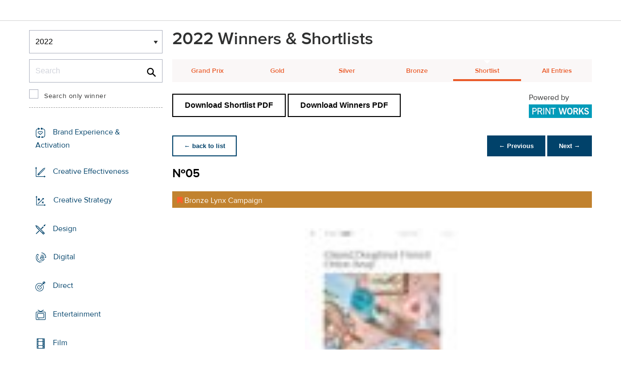

--- FILE ---
content_type: text/html;charset=UTF-8
request_url: https://www2.dubailynx.com/winners/2022/industry_craft/entry.cfm?entryid=133&award=99&order=6&direction=2
body_size: 27940
content:
<!doctype html>
<head>
<meta charset="UTF-8">
<meta http-equiv="X-UA-Compatible" content="IE=edge">
<title>Dubai Lynx 2023</title>
<!-- <meta name="viewport" content="width=device-width, initial-scale=1"> -->
<meta name="viewport" content="width=device-width, initial-scale=1, minimum-scale=1, maximum-scale=1" />
<meta http-equiv="Accept-CH" content="DPR, Width, Viewport-Width">
<meta property="og:title" content="Dubai Lynx - International Festival of Creativity" />
<meta property="og:type" content="article" />
<meta property="og:url" content="http://www2.dubailynx.com/winners/2022/industry_craft/entry.cfm?award=99&direction=2&entryid=133&keywords=&order=1" />
<meta property="og:image" content="http://www2.dubailynx.com/assets/images/logo_opengraph.png" />
<meta property="og:site_name" content="Dubai Lynx - International Festival of Creativity" />
<link rel="stylesheet" href="/assets/font-awesome/css/font-awesome.min.css">
<!--[if IE 7]>
<link rel="stylesheet" href="/assets/scss/global/font-awesome/css/font-awesome-ie7.min.css">
<![endif]-->
<!--[if (gt IE 8) | (IEMobile)]><!-->
<link rel="stylesheet" href="/assets/grid/assets/stylesheets/unsemantic-grid-responsive.css" />
<!--<![endif]-->
<link rel="stylesheet" href="https://awards.dubailynx.com/layouts/assets/css/dl3-styles.min.css?v=1.4341">
<link rel="stylesheet" href="/assets/stylesheets/base.min.css?v=1.4341">
<!--[if gte IE 8]>
<link rel="stylesheet" href="/assets/stylesheets/ie8.min.css">
<![endif]-->
<script src="https://code.jquery.com/jquery-3.6.0.min.js" integrity="sha256-/xUj+3OJU5yExlq6GSYGSHk7tPXikynS7ogEvDej/m4=" crossorigin="anonymous"></script>
<script src="https://code.jquery.com/ui/1.13.2/jquery-ui.min.js" integrity="sha256-lSjKY0/srUM9BE3dPm+c4fBo1dky2v27Gdjm2uoZaL0=" crossorigin="anonymous"></script>
<link rel="stylesheet" href="https://code.jquery.com/ui/1.12.1/themes/base/jquery-ui.css">
<script type="text/javascript">var festival_ident = "dubai"; var festival_name = "Dubai Lynx";</script>
<meta name="google-site-verification" content="UXCfXPKsH7fJqa6cxrW69z0GwtjyPZ-rMJULImjtlHs" />
<!-- Google Tag Manager -->
<script>(function(w,d,s,l,i){w[l]=w[l]||[];w[l].push({'gtm.start':
new Date().getTime(),event:'gtm.js'});var f=d.getElementsByTagName(s)[0],
j=d.createElement(s),dl=l!='dataLayer'?'&l='+l:'';j.async=true;j.src=
'https://www.googletagmanager.com/gtm.js?id='+i+dl;f.parentNode.insertBefore(j,f);
})(window,document,'script','dataLayer','GTM-NBLJ');</script>
<!-- End Google Tag Manager -->
<script>var dispatch_base_url = ""</script>
<script src="/assets/javascripts/modernizr-2.6.2.min.js"></script>
</head>
<body>
<!-- Google Tag Manager (noscript) -->
<noscript><iframe src="https://www.googletagmanager.com/ns.html?id=GTM-NBLJ"
height="0" width="0" style="display:none;visibility:hidden"></iframe></noscript>
<!-- End Google Tag Manager (noscript) -->
<!--[if lt IE 8]>
<div class="blackout">
<p class="browsehappy">You are using an <strong>outdated</strong> browser. Please <a href="http://browsehappy.com/">upgrade your browser</a> to improve your experience.</p>
</div>
<![endif]-->
<div id="page"> 
<div class="site-container clearfix">
<!-- content -->
<!-- integrated from brochure -->
<header data-header class="[ c-header ]" >
<div data-header-inner class="[ c-header__inner ]">
<nav data-header-nav class="[ c-header__nav ]">
<div class="[ c-header__logo ]">
<a href="/" class="[ c-logo ]">
<img src='/assets/images/Dubai_Lynx_logo_no_date.png' class='[ c-logo__img c-logo__img--mobile ]' alt='' />
<img src='/assets/images/Dubai_Lynx_logo_no_date.png' class='[ c-logo__img c-logo__img--desktop ]' alt='' />
</a>
</div>
</nav>
</div>
</header>
<div class=" grid-container page-spacing mob-spacing">
<div class="grid-25 c-list c-list--space c-list--top">
<div class="subNav-wrap">
<form action="#" class="[ e-form ] winners-mob-menu">
<fieldset>
<legend class="[ u-hidden-visually ]">
<span class="[ e-form__legend-text ]">
Winners & Shortlists
</span>
</legend>
<div class="[ e-form__item ] u-padding-top-small u-padding-bottom-small " data-form-list="">
<div class="[ e-form__field e-form__field--select ]" data-form-field-wrapper="">
<label class="[ u-hidden-visually ]" for="yearselect">
Winners
</label>
<div class="[ e-form__field-select ]">
<select class="[ e-form__input ] sectionNavMobileSub" data-form-field="" name="yearselect" id="yearselect" onchange="fSectionNavSub(this)">
<option value="" selected="" disabled="">
Winners & Shortlists
</option>
<option value="/winners/2022/" selected>
2022
</option>	
<option value="/winners/2020_2021/" >
2020/21
</option>	
<option value="/winners/2019/" >
2019
</option>	
<option value="/winners/2018/" >
2018
</option>	
<option value="/winners/2017/" >
2017
</option>	
<option value="/winners/2016/" >
2016
</option>	
<option value="/winners/2015/" >
2015
</option>	
<option value="/winners/2014/" >
2014
</option>	
<option value="/winners/2013/" >
2013
</option>	
<option value="/winners/2012/" >
2012
</option>	
<option value="/winners/2011/" >
2011
</option>	
<option value="/winners/2010/" >
2010
</option>	
<option value="/winners/2009/" >
2009
</option>	
<option value="/winners/2008/" >
2008
</option>	
<option value="/winners/2007/" >
2007
</option>	
</select>
</div>
</div>
</div>
</fieldset>
</form>
<div class="u-margin-bottom-small desktop-only-show">
<div class="searchForm clearfix">
<form 
action="index.cfm" 
id="searchForm" 
name="searchForm" 
method="GET" 
class="e-form e-form--checkbox e-form--label-sm-font">
<div class=" c-filter__item e-form__item u-padding-bottom-tiny u-padding-top-none">
<div class=" e-form__field e-form__field--no-label " >
<label class=" e-form__label " for="input-search-1">Search</label>
<div class=" e-form__icon e-form__icon--search " >
<input class="input-fullWidth e-form__input " id="input-search-1" type="text" name="keywords" placeholder="Search" value="" maxlength="25">
</div>
</div>
</div>
<div class="[ e-form__item ] checkbox">
<div class="[ e-form__field e-form__field--checkbox ]" data-form-field-wrapper="">
<input class="[ e-form__input ]" style="margin-top:0;" type="checkbox" id="winners_only" name="winners_only" value="1" class="" >
<label class="[ e-form__label ]" for="winners_only">
Search only winner
</label>
</div>
</div>
</form>
</div>
</div>
<nav class="subNav-desktop c-list__inner u-padding-top-small u-padding-right-none u-padding-left-none clearfix">
<ul class="subNav c-list__list o-layout o-layout--flush">
<li class="c-list__item o-list-inline__item o-layout__item">
<a href="/winners/2022/brand_experience" title="Brand Experience & Activation" class="icon-experience spacing c-list__link c-link--icon-small c-link-icon-hover c-link-icon-hover--radius u-padding-top-small u-padding-bottom-small ">Brand Experience & Activation</a>
</li>
<li class="c-list__item o-list-inline__item o-layout__item">
<a href="/winners/2022/effectiveness" title="Creative Effectiveness" class="icon-effectiveness spacing c-list__link c-link--icon-small c-link-icon-hover c-link-icon-hover--radius u-padding-top-small u-padding-bottom-small ">Creative Effectiveness</a>
</li>
<li class="c-list__item o-list-inline__item o-layout__item">
<a href="/winners/2022/creative_strategy" title="Creative Strategy" class="icon-creative-strategy spacing c-list__link c-link--icon-small c-link-icon-hover c-link-icon-hover--radius u-padding-top-small u-padding-bottom-small ">Creative Strategy</a>
</li>
<li class="c-list__item o-list-inline__item o-layout__item">
<a href="/winners/2022/design" title="Design" class="icon-design spacing c-list__link c-link--icon-small c-link-icon-hover c-link-icon-hover--radius u-padding-top-small u-padding-bottom-small ">Design</a>
</li>
<li class="c-list__item o-list-inline__item o-layout__item">
<a href="/winners/2022/digital" title="Digital" class="icon-cyber spacing c-list__link c-link--icon-small c-link-icon-hover c-link-icon-hover--radius u-padding-top-small u-padding-bottom-small ">Digital</a>
</li>
<li class="c-list__item o-list-inline__item o-layout__item">
<a href="/winners/2022/direct" title="Direct" class="icon-direct spacing c-list__link c-link--icon-small c-link-icon-hover c-link-icon-hover--radius u-padding-top-small u-padding-bottom-small ">Direct</a>
</li>
<li class="c-list__item o-list-inline__item o-layout__item">
<a href="/winners/2022/entertainment" title="Entertainment" class="icon-entertainment spacing c-list__link c-link--icon-small c-link-icon-hover c-link-icon-hover--radius u-padding-top-small u-padding-bottom-small ">Entertainment</a>
</li>
<li class="c-list__item o-list-inline__item o-layout__item">
<a href="/winners/2022/film" title="Film" class="icon-film spacing c-list__link c-link--icon-small c-link-icon-hover c-link-icon-hover--radius u-padding-top-small u-padding-bottom-small ">Film</a>
</li>
<li class="c-list__item o-list-inline__item o-layout__item">
<a href="/winners/2022/film_craft" title="Film Craft" class="icon-film-craft spacing c-list__link c-link--icon-small c-link-icon-hover c-link-icon-hover--radius u-padding-top-small u-padding-bottom-small ">Film Craft</a>
</li>
<li class="c-list__item o-list-inline__item o-layout__item">
<a href="/winners/2022/glass" title="Glass: The Award For Change" class="icon-glass spacing c-list__link c-link--icon-small c-link-icon-hover c-link-icon-hover--radius u-padding-top-small u-padding-bottom-small ">Glass: The Award For Change</a>
</li>
<li class="c-list__item o-list-inline__item o-layout__item">
<a href="/winners/2022/gp4g" title="Grand Prix For Good" class="icon-gp4g spacing c-list__link c-link--icon-small c-link-icon-hover c-link-icon-hover--radius u-padding-top-small u-padding-bottom-small ">Grand Prix For Good</a>
</li>
<li class="c-list__item o-list-inline__item o-layout__item">
<a href="/winners/2022/health" title="Healthcare" class="icon-wellness spacing c-list__link c-link--icon-small c-link-icon-hover c-link-icon-hover--radius u-padding-top-small u-padding-bottom-small ">Healthcare</a>
</li>
<li class="c-list__item o-list-inline__item o-layout__item">
<a href="/winners/2022/industry_craft" title="Industry Craft" class="icon-industry-craft spacing c-list__link c-link--icon-small c-link-icon-hover c-link-icon-hover--radius u-padding-top-small u-padding-bottom-small c-link-icon-hover--active">Industry Craft</a>
</li>
<li class="c-list__item o-list-inline__item o-layout__item">
<a href="/winners/2022/integrated" title="Integrated" class="icon-integrated spacing c-list__link c-link--icon-small c-link-icon-hover c-link-icon-hover--radius u-padding-top-small u-padding-bottom-small ">Integrated</a>
</li>
<li class="c-list__item o-list-inline__item o-layout__item">
<a href="/winners/2022/mobile" title="Mobile" class="icon-mobile spacing c-list__link c-link--icon-small c-link-icon-hover c-link-icon-hover--radius u-padding-top-small u-padding-bottom-small ">Mobile</a>
</li>
<li class="c-list__item o-list-inline__item o-layout__item">
<a href="/winners/2022/media" title="Media" class="icon-media spacing c-list__link c-link--icon-small c-link-icon-hover c-link-icon-hover--radius u-padding-top-small u-padding-bottom-small ">Media</a>
</li>
<li class="c-list__item o-list-inline__item o-layout__item">
<a href="/winners/2022/outdoor" title="Outdoor" class="icon-outdoor spacing c-list__link c-link--icon-small c-link-icon-hover c-link-icon-hover--radius u-padding-top-small u-padding-bottom-small ">Outdoor</a>
</li>
<li class="c-list__item o-list-inline__item o-layout__item">
<a href="/winners/2022/pr" title="PR" class="icon-pr spacing c-list__link c-link--icon-small c-link-icon-hover c-link-icon-hover--radius u-padding-top-small u-padding-bottom-small ">PR</a>
</li>
<li class="c-list__item o-list-inline__item o-layout__item">
<a href="/winners/2022/press" title="Print & Publishing" class="icon-publishing spacing c-list__link c-link--icon-small c-link-icon-hover c-link-icon-hover--radius u-padding-top-small u-padding-bottom-small ">Print & Publishing</a>
</li>
<li class="c-list__item o-list-inline__item o-layout__item">
<a href="/winners/2022/radio" title="Radio & Audio" class="icon-radio spacing c-list__link c-link--icon-small c-link-icon-hover c-link-icon-hover--radius u-padding-top-small u-padding-bottom-small ">Radio & Audio</a>
</li>
<li class="c-list__item o-list-inline__item o-layout__item">
<a href="/winners/2022/social_and_influencer" title="Social & Influencer" class="icon-influencer spacing c-list__link c-link--icon-small c-link-icon-hover c-link-icon-hover--radius u-padding-top-small u-padding-bottom-small ">Social & Influencer</a>
</li>
<li class="c-list__item o-list-inline__item o-layout__item">
<a href="/winners/2022/special/" title="Special Awards" class="icon-award spacing c-list__link c-link--icon-small c-link-icon-hover c-link-icon-hover--radius u-padding-top-small u-padding-bottom-small ">Special Awards</a>
</li>
</ul>
</nav>
</div>
</div>
<div class="section-menu-mobile clearfix [ e-form__item ] " data-form-list="">
<div class="select-block clearfix [ e-form__field e-form__field--select ]" data-form-field-wrapper="">
<div class="mobile-grid-100 [ e-form__field-select ]">
<div class="[ e-form__field-select ]">
<select name="" id="" class="sectionNavMobile [ e-form__input ]" data-form-field="" onchange="fSectionNav(this)">
<option value="/winners/2022/brand_experience" >Brand Experience & Activation</option>
<option value="/winners/2022/effectiveness" >Creative Effectiveness</option>
<option value="/winners/2022/creative_strategy" >Creative Strategy</option>
<option value="/winners/2022/design" >Design</option>
<option value="/winners/2022/digital" >Digital</option>
<option value="/winners/2022/direct" >Direct</option>
<option value="/winners/2022/entertainment" >Entertainment</option>
<option value="/winners/2022/film" >Film</option>
<option value="/winners/2022/film_craft" >Film Craft</option>
<option value="/winners/2022/glass" >Glass: The Award For Change</option>
<option value="/winners/2022/gp4g" >Grand Prix For Good</option>
<option value="/winners/2022/health" >Healthcare</option>
<option value="/winners/2022/industry_craft" >Industry Craft</option>
<option value="/winners/2022/integrated" >Integrated</option>
<option value="/winners/2022/mobile" >Mobile</option>
<option value="/winners/2022/media" >Media</option>
<option value="/winners/2022/outdoor" >Outdoor</option>
<option value="/winners/2022/pr" >PR</option>
<option value="/winners/2022/press" >Print & Publishing</option>
<option value="/winners/2022/radio" >Radio & Audio</option>
<option value="/winners/2022/social_and_influencer" >Social & Influencer</option>
<option value="/winners/2022/special/" >Special Awards</option>
</select>
</div>
</div>
</div>
</div>
<div class="u-margin-bottom-small show-mobile-only search-bar">
<div class="searchForm clearfix">
<form
action="index.cfm"
id="searchForm"
name="searchForm"
method="GET"
class="e-form e-form--checkbox e-form--label-sm-font">
<div class=" c-filter__item e-form__item u-padding-bottom-tiny u-padding-top-none">
<div class=" e-form__field e-form__field--no-label " >
<label class=" e-form__label " for="input-search-2">Search</label>
<div class=" e-form__icon e-form__icon--search " >
<input class="input-fullWidth e-form__input " id="input-search-2" type="text" name="keywords" placeholder="Search" value="" maxlength="255">
</div>
</div>
</div>
<div class="[ e-form__item ] checkbox">
<div class="[ e-form__field e-form__field--checkbox ]" data-form-field-wrapper="">
<input class="[ e-form__input ]" style="margin-top:0;" type="checkbox" id="winners_only-1" name="winners_only-1" value="1" class="" >
<label class="[ e-form__label ]" for="winners_only-1">
Search only winner
</label>
</div>
</div>
</form>
</div>
</div>
<div class="grid-75 winners">
<div class="clearfix">
<div class="grid-100">
<div class="heading-intro intro-block clearfix">
<h1 class="heading">2022 Winners &amp; Shortlists</h1>
</div>
</div>
</div>
<div class="section-menu-mobile clearfix">
<div class="select-block clearfix">
<div class="mobile-grid-100 [ e-form__item ]" data-form-list="">
<div class="[ e-form__field e-form__field--select ]" data-form-field-wrapper="">
<label class="[ u-hidden-visually ]" for="input-name-5">
Winners
</label>
<div class="[ e-form__field-select ]">
<select data-form-field="" name="input-name-5" id="input-name-5" class="[ e-form__input ] sectionNavMobileSub dropdown-style show-menu-arrow" onchange="fSectionNavSub(this)">
<option value="index.cfm?award=1" >Grand Prix</option>
<option value="index.cfm?award=2">Gold</option>
<option value="index.cfm?award=3">Silver</option>
<option value="index.cfm?award=4">Bronze</option>
<option value="index.cfm?award=99" selected>Shortlist</option>
<option value="index.cfm?award=101" >All Entries</option>
</select>
</div>
</div>
</div>
</div>
</div>
<div class="grid-100 winnersHeader clearfix">
<div class="hide-mobile-only clearfix section-menu winners-tabs u-margin-bottom-small">
<div class="grid section-6"><a href="index.cfm?award=1" class="">Grand Prix</a></div>
<div class="grid section-6"><a href="index.cfm?award=2" class="">Gold</a></div>
<div class="grid section-6"><a href="index.cfm?award=3" class="">Silver</a></div>
<div class="grid section-6"><a href="index.cfm?award=4" class="">Bronze</a></div>
<div class="grid section-6"><a class="active" href="index.cfm?award=99">Shortlist</a></div>
<div class="grid section-6"><a href="index.cfm?award=101" class="last_nav_item ">All Entries</a></div>
</div>
</div>
<div class="grid-100 clearfix">
<div class="pdfBar u-margin-top-small u-margin-bottom-small clearfix">
<a class="c-btn c-btn--ghost-secondary" href="https://d2tlfce4un01ic.cloudfront.net/dubai/downloads/previous_winners/202210031041_696171AB5E6646C99C9A40CF6433269A_Dubai_Lynx_2022_Industry_Craft_Shortlist.pdf" target="_blank">
Download Shortlist PDF
</a>
<a class="c-btn c-btn--ghost-secondary" href="https://d2tlfce4un01ic.cloudfront.net/dubai/downloads/previous_winners/202225031136_28A72BE4978445A6B137A59FF1583BC4_Dubai_Lynx_2022_Industry_Craft_Winners.pdf" target="_blank">
Download Winners PDF
</a>
<div class="sponsor pull-right"><span>Powered by</span><img src="/assets/images/sponsors/printworks.png" width="130" class="u-margin-top-tiny"></div>
</div>
</div>
<div class="grid-100 module-block clearfix">
<div class="clearfix">
<div class="pagingBar btn-group bottomSpace top-space u-margin-bottom clearfix">
<div class="first-child pull-left"><a class="c-btn c-btn--small c-btn--ghost-primary" href="index.cfm?award=99" title="back to list"> &larr; back to list</a></div>
<div class="pull-right">
<a class="c-btn c-btn--small c-btn--primary btnLeft" href="entry.cfm?entryid=137&amp;award=99&amp;keywords=&amp;order=1&amp;direction=2">&larr; Previous</a>
<a class="c-btn c-btn--small c-btn--primary btnRight" href="entry.cfm?entryid=2088&amp;award=99&amp;keywords=&amp;order=1&amp;direction=2">Next &rarr;</a>
</div>
</div>
</div>
<div class="clearfix">
<div class="heading_container_winners clearfix">
<h2 class="winnersTitle">Nº05</h2>
<div class="clearfix">
<div class="list_prize_bronze heading_prize"><i class="fa fa-bookmark"></i> Bronze Lynx Campaign</div>
</div>
</div>
<script type="text/javascript" src="/assets/javascripts/seadragon/seadragon-min.js"></script>
<script type="text/javascript" src="/assets/javascripts/seadragon/zoomnaut.ipad.min.js"></script>
<div class="video-container video-container-4x3 win_media_container">
<div id="SeaDragonContainer" style="width:100%;height:450px;" class="winners-media"></div>
</div>
<script type="text/javascript">
var viewer = null;
function init() {
viewer = new Seadragon.Viewer("SeaDragonContainer");
viewer.openDzi("https://ascentialcdn.filespin.io/zoomclf/images-jpeg.lionsfestivals.com/dl2020/2b168462799a4f1d8ac18d5d4da28b90/deepzoom/deepzoom.xml");
}
Seadragon.Utils.addEvent(window, "load", init);
</script>
<script type="text/javascript">
$(document).ready(function(){
$('.winners-media').bind('contextmenu',function() { return false; });
});
</script>
<table border="0" cellspacing="0" cellpadding="0" class="thless-table c-table c-table--hover">
<tr><td class="win_label" valign="top">Brand</td><td class="win_credit">DELIVEROO</td></tr>
<tr><td class="win_label" valign="top">Product/Service</td><td class="win_credit">DELIVEROO</td></tr>
<tr><td class="win_label" valign="top">Entrant</td><td class="win_credit">‿ AND US Dubai, UNITED ARAB EMIRATES</td></tr>
<tr><td class="win_label" valign="top"></td><td class="win_credit">1 of 3 Campaign</td></tr>
<tr><td class="win_label" valign="top">Category</td><td class="win_credit">Print & Publishing</td></tr>
<tr>
<td class="win_label" valign="top">
Idea Creation 
</td>
<td class="win_credit_company">
‿ AND US Dubai, UNITED ARAB EMIRATES
</td>
</tr>
</table>
<div class="winners-content">
<h4 class="win_subhead">Cultural / Context information for the jury</h4>
Deliveroo prides itself on delivering food perfectly — with better trained delivery drivers and higher standards overall. Deliveroo believes in their promise so much so, they offer a ‘Delivery Quality Guarantee’ that protects customers against deliveries that turn up less than perfect. We needed to bring to life this USP in an eye catching way.
We know that any dish delivered is only as good as its delivery. No matter how good the chef is, how amazing the ingredients, or how big the reputation of the restaurant, if it’s delivered badly, it’s ruined, plain and simple — ending up in the many “One-Star” reviews found about food delivery disasters online. So we decided to research the One-Star reviews of our competitors.
<h4 class="win_subhead">Translation. Provide a full English translation of any text.</h4>
x
<h4 class="win_subhead">Tell the jury about the art direction.</h4>
Introducing:
THE DISHES YOU WON’T GET WITH DELIVEROO.
We used the One-Star reviews of our competitors’ delivery disasters to inspire new never-seen-before dishes. These included dishes blended together in the delivery bag, food delivered late, spilt or damaged in transit, or with missing items. 
We designed, wrote, and shot each dish as if it was a high grade cookbook — bringing to life the DISHES YOU WON’T GET WITH DELIVEROO with the same craft we could expect from real dishes.
</div>
<h3 class="win_subhead">Credits</h3>
<table class="c-table c-table--hover" width="100%;">
<tr class="widget-header">
<th class="win_label" valign="top">Name</th>
<th class="win_label" valign="top">Company</th>
<th class="win_label" valign="top">Role</th>
</tr>
<tr class="altBg">
<td data-th="Name" class="win_credit p5-r">Fadi Yaish</td>
<td data-th="Company" class="win_credit p5-r">‿ and us</td>
<td data-th="Position" class="win_credit">Creative and Art Direction</td>
</tr>
<tr >
<td data-th="Name" class="win_credit p5-r">Serena Chemaly</td>
<td data-th="Company" class="win_credit p5-r">‿ and us</td>
<td data-th="Position" class="win_credit">Production</td>
</tr>
<tr class="altBg">
<td data-th="Name" class="win_credit p5-r">Lama Halimeh</td>
<td data-th="Company" class="win_credit p5-r">‿ and us</td>
<td data-th="Position" class="win_credit">Brand manager</td>
</tr>
<tr >
<td data-th="Name" class="win_credit p5-r">Jamie kenaway</td>
<td data-th="Company" class="win_credit p5-r">‿ and us</td>
<td data-th="Position" class="win_credit">Idea and Copy</td>
</tr>
<tr class="altBg">
<td data-th="Name" class="win_credit p5-r">saymon Medeiros</td>
<td data-th="Company" class="win_credit p5-r">‿ and us</td>
<td data-th="Position" class="win_credit">Idea</td>
</tr>
<tr >
<td data-th="Name" class="win_credit p5-r">Ryan Atkinson</td>
<td data-th="Company" class="win_credit p5-r">‿ and us</td>
<td data-th="Position" class="win_credit">Design</td>
</tr>
<tr class="altBg">
<td data-th="Name" class="win_credit p5-r">Magali Polverino</td>
<td data-th="Company" class="win_credit p5-r">‿ and us</td>
<td data-th="Position" class="win_credit">Photography</td>
</tr>
</table>
<br />
</div>
<div class="grid-100 u-padding-none">
<div class="pagingBar btn-group btn-group-bottom topSpace u-padding clearfix">
<div class="pull-right clearfix">
<a class="c-btn c-btn--small c-btn--primary btnLeft" href="entry.cfm?entryid=137&amp;award=99&amp;keywords=&amp;order=1&amp;direction=2"> &larr; Previous</a>
<a class="c-btn c-btn--small c-btn--primary btnRight" href="entry.cfm?entryid=2088&amp;award=99&amp;keywords=&amp;order=1&amp;direction=2">Next &rarr; </a>
</div>
</div>
</div>
</div>
</div>
<script>
// // example: equalHeights($(".winners_item_list .block"));
// function equalHeights($divToEqualise){
// var $divHeight = $divToEqualise.height();
// console.log($divHeight);
// $divToEqualise.each(function() { 
// //Store the highest value
// if($(this).height() > $divHeight) {
// $divHeight = $(this).height();
// }
// $(this).css( 'height' , $divHeight);
// });
// $divToEqualise.each(function() { 
// $(this).css( 'height' , $divHeight);
// });
// }
// $(document).ready(function() {
// // equalHeights
// equalHeights($(".winners_item_list .block"));
// });
</script>
</div>
</div>
</div>
</div>
<script src="/assets/javascripts/plugins.js?v=1.4341" type="text/javascript"></script>
<script src="/assets/javascripts/main.js?v=1.4341" type="text/javascript"></script>
<script src="/assets/javascripts/app.js?v=1.4341" type="text/javascript"></script>
<!-- Begin Cookie Consent plugin by Silktide - http://silktide.com/cookieconsent -->
<!-- End Cookie Consent plugin -->
<script type="text/javascript">
$(function() {
$('.nyroModal').nyroModal({ closeOnClick: true, showCloseButton: false });
});
</script>
<!--[if (gte IE 6)&(lte IE 8)]>
<script
type="text/javascript"
src="/assets/javascripts/selectivizr-1.0.2/selectivizr.js">
</script>
<![endif]-->
<noscript>
<div class="blackout">
</div>
</noscript>
<div style="background-color :red; width: 100px; height: 1px; opacity: 0;" class="test-js-hook"></div>
<script>
var fbapplication_id="167378053467488";;
</script>
<script src="/assets/javascripts/social.js" type="text/javascript"></script>
<!-- Google Tag Manager -->
<noscript><iframe src="//www.googletagmanager.com/ns.html?id=GTM-NBLJ"
height="0" width="0" style="display:none;visibility:hidden"></iframe></noscript>
<script type="text/javascript">(function(w,d,s,l,i){w[l]=w[l]||[];w[l].push({'gtm.start':
new Date().getTime(),event:'gtm.js'});var f=d.getElementsByTagName(s)[0],
j=d.createElement(s),dl=l!='dataLayer'?'&l='+l:'';j.async=true;j.src=
'//www.googletagmanager.com/gtm.js?id='+i+dl;f.parentNode.insertBefore(j,f);
})(window,document,'script','dataLayer','GTM-NBLJ');</script>
<!-- End Google Tag Manager -->
<div class="page-content__footer">
<footer data-footer class="[ c-footer c-footer--master ]">
<div class="[ c-footer__inner ]">
<div class="[ o-layout ]">
<div class="[ o-layout__item ][ u-1/1@mobile u-1/1@tablet u-1/3@desktop ]">
<div class="[ c-footer__widget ]">
<h4 class="[ c-footer__widget-title ]">Social</h4>
<ul class="[ c-social ]">
<li class="[ c-social__item c-social__item--fb ]">
<a href='https://www.facebook.com/dubailynx/' class='[ c-social__link ][ icon-facebook ]' target='_blank' > <span class="[ c-social__label ]">Facebook</span>
</a> </li>
<li class="[ c-social__item c-social__item--tw ]">
<a href='https://twitter.com/dubailynx' class='[ c-social__link ][ icon-twitter ]' target='_blank' > <span class="[ c-social__label ]">Twitter</span>
</a> </li>
<li class="[ c-social__item c-social__item--gp ]">
<a href='https://plus.google.com/+dubailynx' class='[ c-social__link ][ icon-google ]' target='_blank' > <span class="[ c-social__label ]">Google+</span>
</a> </li>
<li class="[ c-social__item c-social__item--li ]">
<a href='https://www.linkedin.com/company/dubai-lynx' class='[ c-social__link ][ icon-linkedin ]' target='_blank' > <span class="[ c-social__label ]">LinkedIn</span>
</a> </li>
<li class="[ c-social__item c-social__item--in ]">
<a href='https://www.instagram.com/dubailynx/' class='[ c-social__link ][ icon-instagram ]' target='_blank' > <span class="[ c-social__label ]">Instagram</span>
</a> </li>
</ul>
</div>
</div>
</div>
</div>
</footer>
</div>
</body>
</html>


--- FILE ---
content_type: text/css
request_url: https://tags.srv.stackadapt.com/sa.css
body_size: -11
content:
:root {
    --sa-uid: '0-6686a90f-7a22-5bae-7c78-0eb5f5b1925a';
}

--- FILE ---
content_type: application/xml
request_url: https://ascentialcdn.filespin.io/zoomclf/images-jpeg.lionsfestivals.com/dl2020/2b168462799a4f1d8ac18d5d4da28b90/deepzoom/deepzoom.xml
body_size: -8
content:
<?xml version="1.0" ?><Image xmlns="http://schemas.microsoft.com/deepzoom/2008" TileSize="256" Overlap="2" Format="jpg"><Size Width="3508" Height="4961"/></Image>